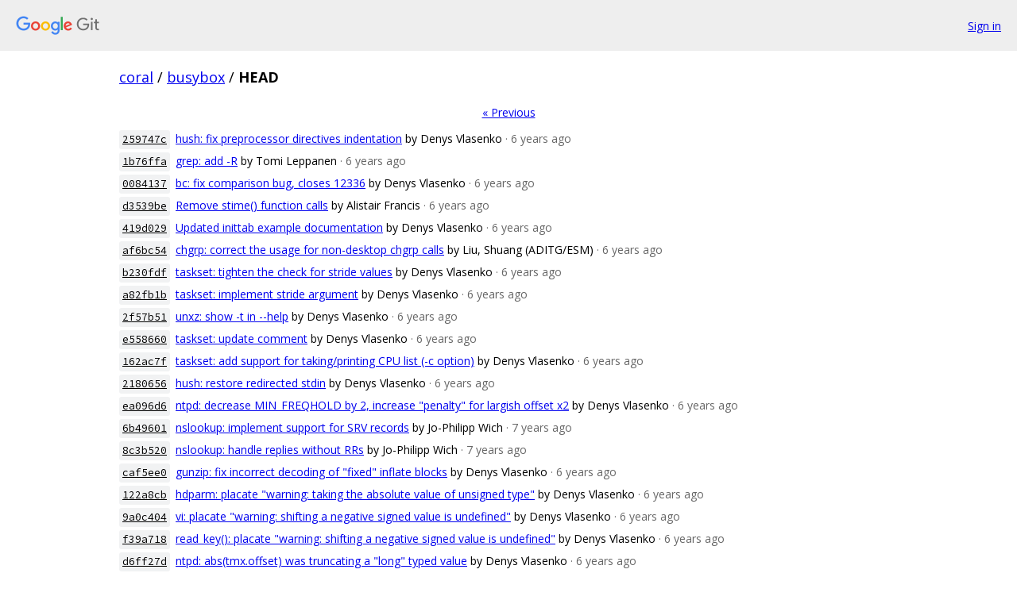

--- FILE ---
content_type: text/html; charset=utf-8
request_url: https://coral.googlesource.com/busybox/+log?s=259747caa7d86a5a46013b80a19b2ee2d4e0a73b
body_size: 48164
content:
<!DOCTYPE html><html lang="en"><head><meta charset="utf-8"><meta name="viewport" content="width=device-width, initial-scale=1"><title>Log - HEAD - busybox - Git at Google</title><link rel="stylesheet" type="text/css" href="/+static/base.css"><!-- default customHeadTagPart --></head><body class="Site"><header class="Site-header"><div class="Header"><a class="Header-image" href="/"><img src="//www.gstatic.com/images/branding/lockups/2x/lockup_git_color_108x24dp.png" width="108" height="24" alt="Google Git"></a><div class="Header-menu"> <a class="Header-menuItem" href="https://accounts.google.com/AccountChooser?faa=1&amp;continue=https://coral.googlesource.com/login/busybox/%2Blog?s%3D259747caa7d86a5a46013b80a19b2ee2d4e0a73b">Sign in</a> </div></div></header><div class="Site-content"><div class="Container "><div class="Breadcrumbs"><a class="Breadcrumbs-crumb" href="/?format=HTML">coral</a> / <a class="Breadcrumbs-crumb" href="/busybox/">busybox</a> / <span class="Breadcrumbs-crumb">HEAD</span></div><nav class="LogNav"><a class="LogNav-prev" href="/busybox/+log?s=86ef6484a499639bf9429613b23c125a7428251c">&laquo; Previous</a></nav><ol class="CommitLog"><li class="CommitLog-item CommitLog-item--default"><a class="u-sha1 u-monospace CommitLog-sha1" href="/busybox/+/259747caa7d86a5a46013b80a19b2ee2d4e0a73b">259747c</a> <a href="/busybox/+/259747caa7d86a5a46013b80a19b2ee2d4e0a73b">hush: fix preprocessor directives indentation</a> <span class="CommitLog-author" title="vda.linux@googlemail.com">by Denys Vlasenko</span> <span class="CommitLog-time" title="Thu Nov 28 10:28:14 2019 +0100">· 6 years ago</span></li><li class="CommitLog-item CommitLog-item--default"><a class="u-sha1 u-monospace CommitLog-sha1" href="/busybox/+/1b76ffaae400f266fe5aea0d5900a7e2ab9d7aa8">1b76ffa</a> <a href="/busybox/+/1b76ffaae400f266fe5aea0d5900a7e2ab9d7aa8">grep: add -R</a> <span class="CommitLog-author" title="tomi.leppanen@jolla.com">by Tomi Leppanen</span> <span class="CommitLog-time" title="Mon Nov 25 17:59:52 2019 +0200">· 6 years ago</span></li><li class="CommitLog-item CommitLog-item--default"><a class="u-sha1 u-monospace CommitLog-sha1" href="/busybox/+/008413754ba588e6168c3d15280181fb2c331770">0084137</a> <a href="/busybox/+/008413754ba588e6168c3d15280181fb2c331770">bc: fix comparison bug, closes 12336</a> <span class="CommitLog-author" title="vda.linux@googlemail.com">by Denys Vlasenko</span> <span class="CommitLog-time" title="Sat Nov 23 17:25:21 2019 +0100">· 6 years ago</span></li><li class="CommitLog-item CommitLog-item--default"><a class="u-sha1 u-monospace CommitLog-sha1" href="/busybox/+/d3539be8f27b8cbfdfee460fe08299158f08bcd9">d3539be</a> <a href="/busybox/+/d3539be8f27b8cbfdfee460fe08299158f08bcd9">Remove stime() function calls</a> <span class="CommitLog-author" title="alistair.francis@wdc.com">by Alistair Francis</span> <span class="CommitLog-time" title="Tue Nov 19 13:06:40 2019 +0100">· 6 years ago</span></li><li class="CommitLog-item CommitLog-item--default"><a class="u-sha1 u-monospace CommitLog-sha1" href="/busybox/+/419d0294e9e9c272c0d740e4951dd083d19d479f">419d029</a> <a href="/busybox/+/419d0294e9e9c272c0d740e4951dd083d19d479f">Updated inittab example documentation</a> <span class="CommitLog-author" title="vda.linux@googlemail.com">by Denys Vlasenko</span> <span class="CommitLog-time" title="Sun Nov 17 17:48:53 2019 +0100">· 6 years ago</span></li><li class="CommitLog-item CommitLog-item--default"><a class="u-sha1 u-monospace CommitLog-sha1" href="/busybox/+/af6bc54fdefabae9ca433e515f7f1aa050184c9a">af6bc54</a> <a href="/busybox/+/af6bc54fdefabae9ca433e515f7f1aa050184c9a">chgrp: correct the usage for non-desktop chgrp calls</a> <span class="CommitLog-author" title="sliu@de.adit-jv.com">by Liu, Shuang (ADITG/ESM)</span> <span class="CommitLog-time" title="Wed Nov 13 14:36:20 2019 +0000">· 6 years ago</span></li><li class="CommitLog-item CommitLog-item--default"><a class="u-sha1 u-monospace CommitLog-sha1" href="/busybox/+/b230fdfa9da2f31e6cc90f90579c6d020c770f86">b230fdf</a> <a href="/busybox/+/b230fdfa9da2f31e6cc90f90579c6d020c770f86">taskset: tighten the check for stride values</a> <span class="CommitLog-author" title="vda.linux@googlemail.com">by Denys Vlasenko</span> <span class="CommitLog-time" title="Sat Nov 09 17:32:43 2019 +0100">· 6 years ago</span></li><li class="CommitLog-item CommitLog-item--default"><a class="u-sha1 u-monospace CommitLog-sha1" href="/busybox/+/a82fb1b9d8a046e01dbad33bb57d064815d60e5c">a82fb1b</a> <a href="/busybox/+/a82fb1b9d8a046e01dbad33bb57d064815d60e5c">taskset: implement stride argument</a> <span class="CommitLog-author" title="vda.linux@googlemail.com">by Denys Vlasenko</span> <span class="CommitLog-time" title="Sat Nov 09 17:05:14 2019 +0100">· 6 years ago</span></li><li class="CommitLog-item CommitLog-item--default"><a class="u-sha1 u-monospace CommitLog-sha1" href="/busybox/+/2f57b5139e701e04a7b543220f6bb117b5e71967">2f57b51</a> <a href="/busybox/+/2f57b5139e701e04a7b543220f6bb117b5e71967">unxz: show -t in --help</a> <span class="CommitLog-author" title="vda.linux@googlemail.com">by Denys Vlasenko</span> <span class="CommitLog-time" title="Fri Nov 08 16:37:28 2019 +0100">· 6 years ago</span></li><li class="CommitLog-item CommitLog-item--default"><a class="u-sha1 u-monospace CommitLog-sha1" href="/busybox/+/e5586605ca3dfa1e4ad2bb5ddea818777846dca2">e558660</a> <a href="/busybox/+/e5586605ca3dfa1e4ad2bb5ddea818777846dca2">taskset: update comment</a> <span class="CommitLog-author" title="vda.linux@googlemail.com">by Denys Vlasenko</span> <span class="CommitLog-time" title="Fri Nov 08 16:32:37 2019 +0100">· 6 years ago</span></li><li class="CommitLog-item CommitLog-item--default"><a class="u-sha1 u-monospace CommitLog-sha1" href="/busybox/+/162ac7f45ed0ffdb2fdb2fc1871557523fd22d98">162ac7f</a> <a href="/busybox/+/162ac7f45ed0ffdb2fdb2fc1871557523fd22d98">taskset: add support for taking/printing CPU list (-c option)</a> <span class="CommitLog-author" title="vda.linux@googlemail.com">by Denys Vlasenko</span> <span class="CommitLog-time" title="Fri Nov 01 15:44:49 2019 +0100">· 6 years ago</span></li><li class="CommitLog-item CommitLog-item--default"><a class="u-sha1 u-monospace CommitLog-sha1" href="/busybox/+/21806562ca6350c78a14a89c22f985900ce96ade">2180656</a> <a href="/busybox/+/21806562ca6350c78a14a89c22f985900ce96ade">hush: restore redirected stdin</a> <span class="CommitLog-author" title="vda.linux@googlemail.com">by Denys Vlasenko</span> <span class="CommitLog-time" title="Fri Nov 01 14:16:07 2019 +0100">· 6 years ago</span></li><li class="CommitLog-item CommitLog-item--default"><a class="u-sha1 u-monospace CommitLog-sha1" href="/busybox/+/ea096d6c1389c93bdb6c6c45a04aff9062c7d8cf">ea096d6</a> <a href="/busybox/+/ea096d6c1389c93bdb6c6c45a04aff9062c7d8cf">ntpd: decrease MIN_FREQHOLD by 2, increase &quot;penalty&quot; for largish offset x2</a> <span class="CommitLog-author" title="vda.linux@googlemail.com">by Denys Vlasenko</span> <span class="CommitLog-time" title="Wed Oct 30 12:13:46 2019 +0100">· 6 years ago</span></li><li class="CommitLog-item CommitLog-item--default"><a class="u-sha1 u-monospace CommitLog-sha1" href="/busybox/+/6b4960155e94076bf25518e4e268a7a5f849308e">6b49601</a> <a href="/busybox/+/6b4960155e94076bf25518e4e268a7a5f849308e">nslookup: implement support for SRV records</a> <span class="CommitLog-author" title="jo@mein.io">by Jo-Philipp Wich</span> <span class="CommitLog-time" title="Thu Jun 27 17:27:29 2019 +0200">· 7 years ago</span></li><li class="CommitLog-item CommitLog-item--default"><a class="u-sha1 u-monospace CommitLog-sha1" href="/busybox/+/8c3b520d4f937b1d1856898dec5f634b12d9cc36">8c3b520</a> <a href="/busybox/+/8c3b520d4f937b1d1856898dec5f634b12d9cc36">nslookup: handle replies without RRs</a> <span class="CommitLog-author" title="jo@mein.io">by Jo-Philipp Wich</span> <span class="CommitLog-time" title="Thu Jun 27 17:27:28 2019 +0200">· 7 years ago</span></li><li class="CommitLog-item CommitLog-item--default"><a class="u-sha1 u-monospace CommitLog-sha1" href="/busybox/+/caf5ee0dd9250a4ca913691bcdc247f8fe814e22">caf5ee0</a> <a href="/busybox/+/caf5ee0dd9250a4ca913691bcdc247f8fe814e22">gunzip: fix incorrect decoding of &quot;fixed&quot; inflate blocks</a> <span class="CommitLog-author" title="vda.linux@googlemail.com">by Denys Vlasenko</span> <span class="CommitLog-time" title="Sat Oct 26 20:04:34 2019 +0200">· 6 years ago</span></li><li class="CommitLog-item CommitLog-item--default"><a class="u-sha1 u-monospace CommitLog-sha1" href="/busybox/+/122a8cbd4a3053e32bb76e6aa081deb890b10b11">122a8cb</a> <a href="/busybox/+/122a8cbd4a3053e32bb76e6aa081deb890b10b11">hdparm: placate &quot;warning: taking the absolute value of unsigned type&quot;</a> <span class="CommitLog-author" title="vda.linux@googlemail.com">by Denys Vlasenko</span> <span class="CommitLog-time" title="Fri Oct 25 17:47:22 2019 +0200">· 6 years ago</span></li><li class="CommitLog-item CommitLog-item--default"><a class="u-sha1 u-monospace CommitLog-sha1" href="/busybox/+/9a0c404d5f71f1592c6eaeb9119abc6e3756e525">9a0c404</a> <a href="/busybox/+/9a0c404d5f71f1592c6eaeb9119abc6e3756e525">vi: placate &quot;warning: shifting a negative signed value is undefined&quot;</a> <span class="CommitLog-author" title="vda.linux@googlemail.com">by Denys Vlasenko</span> <span class="CommitLog-time" title="Fri Oct 25 17:42:23 2019 +0200">· 6 years ago</span></li><li class="CommitLog-item CommitLog-item--default"><a class="u-sha1 u-monospace CommitLog-sha1" href="/busybox/+/f39a71817ead331b664bc658ac26dec4ec3b75bc">f39a718</a> <a href="/busybox/+/f39a71817ead331b664bc658ac26dec4ec3b75bc">read_key(): placate &quot;warning: shifting a negative signed value is undefined&quot;</a> <span class="CommitLog-author" title="vda.linux@googlemail.com">by Denys Vlasenko</span> <span class="CommitLog-time" title="Fri Oct 25 17:40:57 2019 +0200">· 6 years ago</span></li><li class="CommitLog-item CommitLog-item--default"><a class="u-sha1 u-monospace CommitLog-sha1" href="/busybox/+/d6ff27de153c8f9361de13f75c7f7ed319044f7c">d6ff27d</a> <a href="/busybox/+/d6ff27de153c8f9361de13f75c7f7ed319044f7c">ntpd: abs(tmx.offset) was truncating a &quot;long&quot; typed value</a> <span class="CommitLog-author" title="vda.linux@googlemail.com">by Denys Vlasenko</span> <span class="CommitLog-time" title="Fri Oct 25 17:35:58 2019 +0200">· 6 years ago</span></li><li class="CommitLog-item CommitLog-item--default"><a class="u-sha1 u-monospace CommitLog-sha1" href="/busybox/+/b4ad1d86b62090fed831e074a3c154af43cd66ce">b4ad1d8</a> <a href="/busybox/+/b4ad1d86b62090fed831e074a3c154af43cd66ce">tc: array address is never NULL</a> <span class="CommitLog-author" title="vda.linux@googlemail.com">by Denys Vlasenko</span> <span class="CommitLog-time" title="Fri Oct 25 13:41:31 2019 +0200">· 6 years ago</span></li><li class="CommitLog-item CommitLog-item--default"><a class="u-sha1 u-monospace CommitLog-sha1" href="/busybox/+/e076162897638a9b4952a77bf9cd7d24b2a296be">e076162</a> <a href="/busybox/+/e076162897638a9b4952a77bf9cd7d24b2a296be">traceroute: fix gcc-ism</a> <span class="CommitLog-author" title="vda.linux@googlemail.com">by Denys Vlasenko</span> <span class="CommitLog-time" title="Fri Oct 25 13:39:41 2019 +0200">· 6 years ago</span></li><li class="CommitLog-item CommitLog-item--default"><a class="u-sha1 u-monospace CommitLog-sha1" href="/busybox/+/e5897d041d704a40efc8480cb2a72ef6843d0642">e5897d0</a> <a href="/busybox/+/e5897d041d704a40efc8480cb2a72ef6843d0642">suppress a few &quot;unused function&quot; warnings</a> <span class="CommitLog-author" title="vda.linux@googlemail.com">by Denys Vlasenko</span> <span class="CommitLog-time" title="Fri Oct 25 13:05:15 2019 +0200">· 6 years ago</span></li><li class="CommitLog-item CommitLog-item--default"><a class="u-sha1 u-monospace CommitLog-sha1" href="/busybox/+/1f1492bb96e318a36dee940e6d4bec0ef915339f">1f1492b</a> <a href="/busybox/+/1f1492bb96e318a36dee940e6d4bec0ef915339f">netstat: suppress a warning (conversion from &#39;int&#39; to &#39;smallint&#39; changes value)</a> <span class="CommitLog-author" title="vda.linux@googlemail.com">by Denys Vlasenko</span> <span class="CommitLog-time" title="Fri Oct 25 13:00:01 2019 +0200">· 6 years ago</span></li><li class="CommitLog-item CommitLog-item--default"><a class="u-sha1 u-monospace CommitLog-sha1" href="/busybox/+/b4ef2e3467d8e980ccf13c9dd342459c013b455f">b4ef2e3</a> <a href="/busybox/+/b4ef2e3467d8e980ccf13c9dd342459c013b455f">Makefile.flags: suppress some clang-9 warnings</a> <span class="CommitLog-author" title="vda.linux@googlemail.com">by Denys Vlasenko</span> <span class="CommitLog-time" title="Fri Oct 25 12:56:51 2019 +0200">· 6 years ago</span></li><li class="CommitLog-item CommitLog-item--default"><a class="u-sha1 u-monospace CommitLog-sha1" href="/busybox/+/af7169b4a70eb3f60555ced17a40780f70aaaa5c">af7169b</a> <a href="/busybox/+/af7169b4a70eb3f60555ced17a40780f70aaaa5c">clang/llvm 9 fix - do not eliminate a store to a fake &quot;const&quot;</a> <span class="CommitLog-author" title="vda.linux@googlemail.com">by Denys Vlasenko</span> <span class="CommitLog-time" title="Fri Oct 25 12:12:22 2019 +0200">· 6 years ago</span></li><li class="CommitLog-item CommitLog-item--default"><a class="u-sha1 u-monospace CommitLog-sha1" href="/busybox/+/e1a7c97ac640701973eea000007fc8b9f9dd7126">e1a7c97</a> <a href="/busybox/+/e1a7c97ac640701973eea000007fc8b9f9dd7126">tar: fix fallout of: change -a from meaning &quot;lzma&quot; to mean &quot;autodetect by extension&quot;</a> <span class="CommitLog-author" title="vda.linux@googlemail.com">by Denys Vlasenko</span> <span class="CommitLog-time" title="Fri Oct 25 10:30:53 2019 +0200">· 6 years ago</span></li><li class="CommitLog-item CommitLog-item--default"><a class="u-sha1 u-monospace CommitLog-sha1" href="/busybox/+/be5a505d771a77c640acc35ceaa470c80e62f954">be5a505</a> <a href="/busybox/+/be5a505d771a77c640acc35ceaa470c80e62f954">Remove syscall wrappers around clock_gettime, closes 12091</a> <span class="CommitLog-author" title="vda.linux@googlemail.com">by Denys Vlasenko</span> <span class="CommitLog-time" title="Thu Oct 24 16:26:55 2019 +0200">· 6 years ago</span></li><li class="CommitLog-item CommitLog-item--default"><a class="u-sha1 u-monospace CommitLog-sha1" href="/busybox/+/7427406580e78666fad3634b4bfaf1922d4bb457">7427406</a> <a href="/busybox/+/7427406580e78666fad3634b4bfaf1922d4bb457">shell: better comments in BASE#nn code</a> <span class="CommitLog-author" title="vda.linux@googlemail.com">by Denys Vlasenko</span> <span class="CommitLog-time" title="Tue Oct 22 14:25:43 2019 +0200">· 6 years ago</span></li><li class="CommitLog-item CommitLog-item--default"><a class="u-sha1 u-monospace CommitLog-sha1" href="/busybox/+/3ef513e787781e26f5996fc19b3540287a57fb9f">3ef513e</a> <a href="/busybox/+/3ef513e787781e26f5996fc19b3540287a57fb9f">shell/ulimit: code shrink</a> <span class="CommitLog-author" title="vda.linux@googlemail.com">by Denys Vlasenko</span> <span class="CommitLog-time" title="Mon Oct 21 16:47:09 2019 +0200">· 6 years ago</span></li><li class="CommitLog-item CommitLog-item--default"><a class="u-sha1 u-monospace CommitLog-sha1" href="/busybox/+/fb1103595f0562f98505882150fed384dea72f39">fb11035</a> <a href="/busybox/+/fb1103595f0562f98505882150fed384dea72f39">gunzip: code shrink by using int-, not short-sized struct member</a> <span class="CommitLog-author" title="vda.linux@googlemail.com">by Denys Vlasenko</span> <span class="CommitLog-time" title="Sun Oct 20 19:07:06 2019 +0200">· 6 years ago</span></li><li class="CommitLog-item CommitLog-item--default"><a class="u-sha1 u-monospace CommitLog-sha1" href="/busybox/+/6572ef6e1e4822f785b7139ef166586c444dc01e">6572ef6</a> <a href="/busybox/+/6572ef6e1e4822f785b7139ef166586c444dc01e">gzip: code shrink</a> <span class="CommitLog-author" title="vda.linux@googlemail.com">by Denys Vlasenko</span> <span class="CommitLog-time" title="Sat Oct 19 18:52:41 2019 +0200">· 6 years ago</span></li><li class="CommitLog-item CommitLog-item--default"><a class="u-sha1 u-monospace CommitLog-sha1" href="/busybox/+/c763392458304d68951d0b22e89e2422b9c2f8ef">c763392</a> <a href="/busybox/+/c763392458304d68951d0b22e89e2422b9c2f8ef">gzip: code shrink</a> <span class="CommitLog-author" title="vda.linux@googlemail.com">by Denys Vlasenko</span> <span class="CommitLog-time" title="Sat Oct 19 18:33:49 2019 +0200">· 6 years ago</span></li><li class="CommitLog-item CommitLog-item--default"><a class="u-sha1 u-monospace CommitLog-sha1" href="/busybox/+/95867147f5cdf6650dbfc207c8dada86246f23ae">9586714</a> <a href="/busybox/+/95867147f5cdf6650dbfc207c8dada86246f23ae">telnet: add disabled code to emit EC and IP</a> <span class="CommitLog-author" title="vda.linux@googlemail.com">by Denys Vlasenko</span> <span class="CommitLog-time" title="Fri Oct 18 16:47:37 2019 +0200">· 6 years ago</span></li><li class="CommitLog-item CommitLog-item--default"><a class="u-sha1 u-monospace CommitLog-sha1" href="/busybox/+/37a9008f8e82b9469062f5a792a26f145012c617">37a9008</a> <a href="/busybox/+/37a9008f8e82b9469062f5a792a26f145012c617">brctl: code shrink</a> <span class="CommitLog-author" title="vda.linux@googlemail.com">by Denys Vlasenko</span> <span class="CommitLog-time" title="Tue Oct 15 12:31:54 2019 +0200">· 6 years ago</span></li><li class="CommitLog-item CommitLog-item--default"><a class="u-sha1 u-monospace CommitLog-sha1" href="/busybox/+/ed79af77a4791aa0bbcb0a8d1b4c03ccf313fa94">ed79af7</a> <a href="/busybox/+/ed79af77a4791aa0bbcb0a8d1b4c03ccf313fa94">config: PID_FILE_PATH required for FEATURE_CROND_SPECIAL_TIMES</a> <span class="CommitLog-author" title="james.byrne@origamienergy.com">by James Byrne</span> <span class="CommitLog-time" title="Wed Jul 17 15:53:04 2019 +0000">· 7 years ago</span></li><li class="CommitLog-item CommitLog-item--default"><a class="u-sha1 u-monospace CommitLog-sha1" href="/busybox/+/eb1395147ae98e56b455d0f3f9406725fe189822">eb13951</a> <a href="/busybox/+/eb1395147ae98e56b455d0f3f9406725fe189822">brctl: tweak help text, fix comments</a> <span class="CommitLog-author" title="vda.linux@googlemail.com">by Denys Vlasenko</span> <span class="CommitLog-time" title="Sat Oct 12 19:51:46 2019 +0200">· 6 years ago</span></li><li class="CommitLog-item CommitLog-item--default"><a class="u-sha1 u-monospace CommitLog-sha1" href="/busybox/+/b4fa16d5ed51d13c7c8e9037e4613cc147ce27da">b4fa16d</a> <a href="/busybox/+/b4fa16d5ed51d13c7c8e9037e4613cc147ce27da">brctl: fold show_bridge_ports_ into its caller</a> <span class="CommitLog-author" title="vda.linux@googlemail.com">by Denys Vlasenko</span> <span class="CommitLog-time" title="Sat Oct 12 19:42:37 2019 +0200">· 6 years ago</span></li><li class="CommitLog-item CommitLog-item--default"><a class="u-sha1 u-monospace CommitLog-sha1" href="/busybox/+/339875381800668df26922dd0fb8789e9862698d">3398753</a> <a href="/busybox/+/339875381800668df26922dd0fb8789e9862698d">brctl: code shrink</a> <span class="CommitLog-author" title="vda.linux@googlemail.com">by Denys Vlasenko</span> <span class="CommitLog-time" title="Sat Oct 12 19:24:38 2019 +0200">· 6 years ago</span></li><li class="CommitLog-item CommitLog-item--default"><a class="u-sha1 u-monospace CommitLog-sha1" href="/busybox/+/6dcf563633d3dae95c4ba4df3a5acc8fdd3f3107">6dcf563</a> <a href="/busybox/+/6dcf563633d3dae95c4ba4df3a5acc8fdd3f3107">brctl: add support for showstp command</a> <span class="CommitLog-author" title="martin.lewis.x84@gmail.com">by Martin Lewis</span> <span class="CommitLog-time" title="Thu Oct 10 16:00:19 2019 -0500">· 6 years ago</span></li><li class="CommitLog-item CommitLog-item--default"><a class="u-sha1 u-monospace CommitLog-sha1" href="/busybox/+/42f454b13b8d972e85acd7f046065ec69af4d206">42f454b</a> <a href="/busybox/+/42f454b13b8d972e85acd7f046065ec69af4d206">dpkg-deb: work around bogus error message when working with XZ compressed packages</a> <span class="CommitLog-author" title="vda.linux@googlemail.com">by Denys Vlasenko</span> <span class="CommitLog-time" title="Fri Oct 11 14:11:44 2019 +0200">· 6 years ago</span></li><li class="CommitLog-item CommitLog-item--default"><a class="u-sha1 u-monospace CommitLog-sha1" href="/busybox/+/7011eca83afc313098f9869eea36742d4506bc02">7011eca</a> <a href="/busybox/+/7011eca83afc313098f9869eea36742d4506bc02">replace: count_strstr - Handle an edge case where sub is empty</a> <span class="CommitLog-author" title="martin.lewis.x84@gmail.com">by Martin Lewis</span> <span class="CommitLog-time" title="Sun Sep 15 18:51:30 2019 +0200">· 6 years ago</span></li><li class="CommitLog-item CommitLog-item--default"><a class="u-sha1 u-monospace CommitLog-sha1" href="/busybox/+/dd4686128290b34d61becaaba88c54d5213f7aa5">dd46861</a> <a href="/busybox/+/dd4686128290b34d61becaaba88c54d5213f7aa5">libbb: Converted safe_read to safe_write format</a> <span class="CommitLog-author" title="martin.lewis.x84@gmail.com">by Martin Lewis</span> <span class="CommitLog-time" title="Sun Sep 15 18:13:28 2019 +0200">· 6 years ago</span></li><li class="CommitLog-item CommitLog-item--default"><a class="u-sha1 u-monospace CommitLog-sha1" href="/busybox/+/ad27d44ebe950335616f37e36863469dc181b455">ad27d44</a> <a href="/busybox/+/ad27d44ebe950335616f37e36863469dc181b455">runsv: Use 64 prefix syscall if we have to</a> <span class="CommitLog-author" title="alistair.francis@wdc.com">by Alistair Francis</span> <span class="CommitLog-time" title="Wed Sep 18 09:28:51 2019 -0700">· 6 years ago</span></li><li class="CommitLog-item CommitLog-item--default"><a class="u-sha1 u-monospace CommitLog-sha1" href="/busybox/+/902d3992922fc8db8495d5fb30a4581711b60c62">902d399</a> <a href="/busybox/+/902d3992922fc8db8495d5fb30a4581711b60c62">time: Use 64 prefix syscall if we have to</a> <span class="CommitLog-author" title="alistair.francis@wdc.com">by Alistair Francis</span> <span class="CommitLog-time" title="Wed Sep 18 09:28:50 2019 -0700">· 6 years ago</span></li><li class="CommitLog-item CommitLog-item--default"><a class="u-sha1 u-monospace CommitLog-sha1" href="/busybox/+/b7b7452f292f03eefafa6fd1da9bcfc933dee15a">b7b7452</a> <a href="/busybox/+/b7b7452f292f03eefafa6fd1da9bcfc933dee15a">date: Use 64 prefix syscall if we have to</a> <span class="CommitLog-author" title="alistair.francis@wdc.com">by Alistair Francis</span> <span class="CommitLog-time" title="Wed Sep 18 09:28:49 2019 -0700">· 6 years ago</span></li><li class="CommitLog-item CommitLog-item--default"><a class="u-sha1 u-monospace CommitLog-sha1" href="/busybox/+/1f1988d5256c9705a4f296ed48cdb7e463525ba4">1f1988d</a> <a href="/busybox/+/1f1988d5256c9705a4f296ed48cdb7e463525ba4">udhcpc: fix segmentation fault on empty bin opt</a> <span class="CommitLog-author" title="michal@plume.com">by Michal Kazior</span> <span class="CommitLog-time" title="Wed Sep 25 14:03:13 2019 +0200">· 6 years ago</span></li><li class="CommitLog-item CommitLog-item--default"><a class="u-sha1 u-monospace CommitLog-sha1" href="/busybox/+/6c1af283f73fb8640cd7273c2bf13eb102f80954">6c1af28</a> <a href="/busybox/+/6c1af283f73fb8640cd7273c2bf13eb102f80954">brctl: add support for showmacs command</a> <span class="CommitLog-author" title="martin.lewis.x84@gmail.com">by Martin Lewis</span> <span class="CommitLog-time" title="Sun Sep 15 18:04:49 2019 +0200">· 6 years ago</span></li><li class="CommitLog-item CommitLog-item--default"><a class="u-sha1 u-monospace CommitLog-sha1" href="/busybox/+/71b268c7d962a819f88050c2567dced975aa249e">71b268c</a> <a href="/busybox/+/71b268c7d962a819f88050c2567dced975aa249e">ln: --no-target-directory implies --no-dereference</a> <span class="CommitLog-author" title="kaarle.ritvanen@datakunkku.fi">by Kaarle Ritvanen</span> <span class="CommitLog-time" title="Tue Oct 08 14:07:50 2019 +0200">· 6 years ago</span></li><li class="CommitLog-item CommitLog-item--default"><a class="u-sha1 u-monospace CommitLog-sha1" href="/busybox/+/4527273f1c5bca044577f2f8ed2d7e4f203bf485">4527273</a> <a href="/busybox/+/4527273f1c5bca044577f2f8ed2d7e4f203bf485">route: fix output of &quot;route -n -A inet6&quot;</a> <span class="CommitLog-author" title="tomaspaukrt@email.cz">by Tomas Paukrt</span> <span class="CommitLog-time" title="Tue Oct 08 11:51:48 2019 +0200">· 6 years ago</span></li><li class="CommitLog-item CommitLog-item--default"><a class="u-sha1 u-monospace CommitLog-sha1" href="/busybox/+/427c12cc5199813328bf7fdf0bc4fc3a7672bf0f">427c12c</a> <a href="/busybox/+/427c12cc5199813328bf7fdf0bc4fc3a7672bf0f">tee: do not intercept SIGPIPE</a> <span class="CommitLog-author" title="vda.linux@googlemail.com">by Denys Vlasenko</span> <span class="CommitLog-time" title="Mon Oct 07 14:25:45 2019 +0200">· 6 years ago</span></li><li class="CommitLog-item CommitLog-item--default"><a class="u-sha1 u-monospace CommitLog-sha1" href="/busybox/+/27f0e8a27584df50736398c26491c450b12fd00d">27f0e8a</a> <a href="/busybox/+/27f0e8a27584df50736398c26491c450b12fd00d">fdisk_aix: fix aliasing warning, comment out unused global variables</a> <span class="CommitLog-author" title="vda.linux@googlemail.com">by Denys Vlasenko</span> <span class="CommitLog-time" title="Fri Oct 04 17:16:15 2019 +0200">· 6 years ago</span></li><li class="CommitLog-item CommitLog-item--default"><a class="u-sha1 u-monospace CommitLog-sha1" href="/busybox/+/d8e4ce05039a89c2e0b41f008d74a83db45f2287">d8e4ce0</a> <a href="/busybox/+/d8e4ce05039a89c2e0b41f008d74a83db45f2287">fdisk: avoid overflow in &quot;mega/gigabytes&quot; calculation, code shrink</a> <span class="CommitLog-author" title="vda.linux@googlemail.com">by Denys Vlasenko</span> <span class="CommitLog-time" title="Fri Oct 04 16:45:04 2019 +0200">· 6 years ago</span></li><li class="CommitLog-item CommitLog-item--default"><a class="u-sha1 u-monospace CommitLog-sha1" href="/busybox/+/65741d004ee91c5a710559ae4f1664f25009255e">65741d0</a> <a href="/busybox/+/65741d004ee91c5a710559ae4f1664f25009255e">telnet: fix uninitialized variable bug</a> <span class="CommitLog-author" title="vda.linux@googlemail.com">by Denys Vlasenko</span> <span class="CommitLog-time" title="Wed Sep 25 13:48:01 2019 +0200">· 6 years ago</span></li><li class="CommitLog-item CommitLog-item--default"><a class="u-sha1 u-monospace CommitLog-sha1" href="/busybox/+/11e024aa86f23a6dd86cdd58b8890756708cd708">11e024a</a> <a href="/busybox/+/11e024aa86f23a6dd86cdd58b8890756708cd708">udhcpc6: add ELAPSED_TIME option to outgoing packets</a> <span class="CommitLog-author" title="vda.linux@googlemail.com">by Denys Vlasenko</span> <span class="CommitLog-time" title="Tue Sep 24 14:01:00 2019 +0200">· 6 years ago</span></li><li class="CommitLog-item CommitLog-item--default"><a class="u-sha1 u-monospace CommitLog-sha1" href="/busybox/+/c58d785b9d0a337ff884002c4cef5283f901c9e4">c58d785</a> <a href="/busybox/+/c58d785b9d0a337ff884002c4cef5283f901c9e4">ash: fix BASE###nn bashism for bases 36..64</a> <span class="CommitLog-author" title="vda.linux@googlemail.com">by Denys Vlasenko</span> <span class="CommitLog-time" title="Sun Sep 22 23:40:10 2019 +0200">· 6 years ago</span></li><li class="CommitLog-item CommitLog-item--default"><a class="u-sha1 u-monospace CommitLog-sha1" href="/busybox/+/ca1ce4b9fa2b48f8898a51782543fe32546ba1ec">ca1ce4b</a> <a href="/busybox/+/ca1ce4b9fa2b48f8898a51782543fe32546ba1ec">ash: fix BASE###nn bashism to accept letter &#39;digits&#39; for bases &gt; 9</a> <span class="CommitLog-author" title="vda.linux@googlemail.com">by Denys Vlasenko</span> <span class="CommitLog-time" title="Sun Sep 22 18:26:05 2019 +0200">· 6 years ago</span></li><li class="CommitLog-item CommitLog-item--default"><a class="u-sha1 u-monospace CommitLog-sha1" href="/busybox/+/f159352112671e3c1e07356ebf6f590d8f79c8ff">f159352</a> <a href="/busybox/+/f159352112671e3c1e07356ebf6f590d8f79c8ff">bc: Add &#39;U&#39; suffix in UINT_MAX preprocessor check</a> <span class="CommitLog-author" title="explorer09@gmail.com">by Kang-Che Sung</span> <span class="CommitLog-time" title="Thu Sep 05 23:40:38 2019 +0800">· 6 years ago</span></li><li class="CommitLog-item CommitLog-item--default"><a class="u-sha1 u-monospace CommitLog-sha1" href="/busybox/+/4a9daf2b93e455b444f43f9cde309c7f235f6fb5">4a9daf2</a> <a href="/busybox/+/4a9daf2b93e455b444f43f9cde309c7f235f6fb5">wget: increase redirections limit</a> <span class="CommitLog-author" title="markand@malikania.fr">by David Demelier</span> <span class="CommitLog-time" title="Thu Aug 29 14:05:27 2019 +0200">· 6 years ago</span></li><li class="CommitLog-item CommitLog-item--default"><a class="u-sha1 u-monospace CommitLog-sha1" href="/busybox/+/7f89ebe18ff2f5b3b5e8b2d617d682cb1d56293b">7f89ebe</a> <a href="/busybox/+/7f89ebe18ff2f5b3b5e8b2d617d682cb1d56293b">examples/udhcp/simple.script: print the filename actually changed</a> <span class="CommitLog-author" title="eb@emlix.com">by Rolf Eike Beer</span> <span class="CommitLog-time" title="Tue Aug 13 17:41:56 2019 +0200">· 6 years ago</span></li><li class="CommitLog-item CommitLog-item--default"><a class="u-sha1 u-monospace CommitLog-sha1" href="/busybox/+/af18b301eb16eb8496b31e5386b4c21c9045a5e6">af18b30</a> <a href="/busybox/+/af18b301eb16eb8496b31e5386b4c21c9045a5e6">find: implement -empty</a> <span class="CommitLog-author" title="aaro.koskinen@iki.fi">by Aaro Koskinen</span> <span class="CommitLog-time" title="Thu Sep 12 12:04:13 2019 +0200">· 6 years ago</span></li><li class="CommitLog-item CommitLog-item--default"><a class="u-sha1 u-monospace CommitLog-sha1" href="/busybox/+/d327c6b190900dcb0cb7cda9008eb4f9893a92d8">d327c6b</a> <a href="/busybox/+/d327c6b190900dcb0cb7cda9008eb4f9893a92d8">gzip: code shrink</a> <span class="CommitLog-author" title="vda.linux@googlemail.com">by Denys Vlasenko</span> <span class="CommitLog-time" title="Fri Sep 06 17:56:57 2019 +0200">· 6 years ago</span></li><li class="CommitLog-item CommitLog-item--default"><a class="u-sha1 u-monospace CommitLog-sha1" href="/busybox/+/81a708393d851b6b35c9bc3efe0e76ae696c07cc">81a7083</a> <a href="/busybox/+/81a708393d851b6b35c9bc3efe0e76ae696c07cc">examples/udhcp/simple.script: up interface on deconfig event</a> <span class="CommitLog-author" title="vda.linux@googlemail.com">by Denys Vlasenko</span> <span class="CommitLog-time" title="Thu Sep 05 14:58:08 2019 +0200">· 6 years ago</span></li><li class="CommitLog-item CommitLog-item--default"><a class="u-sha1 u-monospace CommitLog-sha1" href="/busybox/+/35e349de3c93ab75abd8a990aaa1e01658273650">35e349d</a> <a href="/busybox/+/35e349de3c93ab75abd8a990aaa1e01658273650">ash: add a FIXME comment</a> <span class="CommitLog-author" title="vda.linux@googlemail.com">by Denys Vlasenko</span> <span class="CommitLog-time" title="Thu Sep 05 14:31:49 2019 +0200">· 6 years ago</span></li><li class="CommitLog-item CommitLog-item--default"><a class="u-sha1 u-monospace CommitLog-sha1" href="/busybox/+/18a90ec846f4c19b3309022d308065237145e7ce">18a90ec</a> <a href="/busybox/+/18a90ec846f4c19b3309022d308065237145e7ce">hush: fix &quot;set -o INVALID&quot; affecting -e flag state</a> <span class="CommitLog-author" title="vda.linux@googlemail.com">by Denys Vlasenko</span> <span class="CommitLog-time" title="Thu Sep 05 14:07:14 2019 +0200">· 6 years ago</span></li><li class="CommitLog-item CommitLog-item--default"><a class="u-sha1 u-monospace CommitLog-sha1" href="/busybox/+/750137ef7ce3d21511b4638d25a4fce0a811b60a">750137e</a> <a href="/busybox/+/750137ef7ce3d21511b4638d25a4fce0a811b60a">gzip: code shrink</a> <span class="CommitLog-author" title="vda.linux@googlemail.com">by Denys Vlasenko</span> <span class="CommitLog-time" title="Thu Sep 05 13:22:24 2019 +0200">· 6 years ago</span></li><li class="CommitLog-item CommitLog-item--default"><a class="u-sha1 u-monospace CommitLog-sha1" href="/busybox/+/c660cc1b7714fffbac95c9378ff4b73de650a6de">c660cc1</a> <a href="/busybox/+/c660cc1b7714fffbac95c9378ff4b73de650a6de">gzip: set default compression level to 6 when CONFIG_FEATURE_GZIP_LEVELS=n</a> <span class="CommitLog-author" title="git@esotericnonsense.com">by Daniel Edgecumbe</span> <span class="CommitLog-time" title="Mon Sep 02 22:09:15 2019 +0100">· 6 years ago</span></li><li class="CommitLog-item CommitLog-item--default"><a class="u-sha1 u-monospace CommitLog-sha1" href="/busybox/+/ca5d86d52c979cef05a614fb725870c10be9b265">ca5d86d</a> <a href="/busybox/+/ca5d86d52c979cef05a614fb725870c10be9b265">gzip: set compression flags correctly as per standard</a> <span class="CommitLog-author" title="git@esotericnonsense.com">by Daniel Edgecumbe</span> <span class="CommitLog-time" title="Mon Sep 02 22:05:26 2019 +0100">· 6 years ago</span></li><li class="CommitLog-item CommitLog-item--default"><a class="u-sha1 u-monospace CommitLog-sha1" href="/busybox/+/de82f0b764de4720fed3378f2e5f938a3f4b9d18">de82f0b</a> <a href="/busybox/+/de82f0b764de4720fed3378f2e5f938a3f4b9d18">gzip: default level with ENABLE_FEATURE_GZIP_LEVELS should be 6</a> <span class="CommitLog-author" title="git@esotericnonsense.com">by Daniel Edgecumbe</span> <span class="CommitLog-time" title="Mon Sep 02 22:03:14 2019 +0100">· 6 years ago</span></li><li class="CommitLog-item CommitLog-item--default"><a class="u-sha1 u-monospace CommitLog-sha1" href="/busybox/+/10509a70ee5c28800d23bf891b4f72603447e364">10509a7</a> <a href="/busybox/+/10509a70ee5c28800d23bf891b4f72603447e364">dc: Parse error &amp; fix out of bounds read in xc_program_printString</a> <span class="CommitLog-author" title="bpfoley@google.com">by Brian Foley</span> <span class="CommitLog-time" title="Thu Sep 05 10:53:21 2019 +0200">· 6 years ago</span></li><li class="CommitLog-item CommitLog-item--default"><a class="u-sha1 u-monospace CommitLog-sha1" href="/busybox/+/b64470be177314e8473fae6c32cab51cacb89fa7">b64470b</a> <a href="/busybox/+/b64470be177314e8473fae6c32cab51cacb89fa7">dc: Fix segfault when executing strings generated using asciify</a> <span class="CommitLog-author" title="bpfoley@google.com">by Brian Foley</span> <span class="CommitLog-time" title="Thu Sep 05 10:50:13 2019 +0200">· 6 years ago</span></li><li class="CommitLog-item CommitLog-item--default"><a class="u-sha1 u-monospace CommitLog-sha1" href="/busybox/+/7454879a1d9e3948a9af21e31e9d59d5ae8b89f2">7454879</a> <a href="/busybox/+/7454879a1d9e3948a9af21e31e9d59d5ae8b89f2">dc: execute shouldn&#39;t pop if stack head is not a string</a> <span class="CommitLog-author" title="bpfoley@google.com">by Brian Foley</span> <span class="CommitLog-time" title="Thu Sep 05 10:46:22 2019 +0200">· 6 years ago</span></li><li class="CommitLog-item CommitLog-item--default"><a class="u-sha1 u-monospace CommitLog-sha1" href="/busybox/+/22a633962786a7bc97870ced913fc237143cfd68">22a6339</a> <a href="/busybox/+/22a633962786a7bc97870ced913fc237143cfd68">udhcpc6: support stateless DHCPv6</a> <span class="CommitLog-author" title="versvikeivind@gmail.com">by Eivind Versvik</span> <span class="CommitLog-time" title="Sat Aug 24 17:23:48 2019 +0200">· 6 years ago</span></li><li class="CommitLog-item CommitLog-item--default"><a class="u-sha1 u-monospace CommitLog-sha1" href="/busybox/+/ac78f2ac96b3efd6551a08e7dc609efa1fb69481">ac78f2a</a> <a href="/busybox/+/ac78f2ac96b3efd6551a08e7dc609efa1fb69481">top: do not use previous colleced data wheh &quot;h&quot; toggles threads display</a> <span class="CommitLog-author" title="vda.linux@googlemail.com">by Denys Vlasenko</span> <span class="CommitLog-time" title="Sun Aug 11 16:17:11 2019 +0200">· 6 years ago</span></li><li class="CommitLog-item CommitLog-item--default"><a class="u-sha1 u-monospace CommitLog-sha1" href="/busybox/+/4f70a32f46f12af59b71e869348dc5db9d0bd930">4f70a32</a> <a href="/busybox/+/4f70a32f46f12af59b71e869348dc5db9d0bd930">udhcpc6: s/iphdr/ip6_hdr/</a> <span class="CommitLog-author" title="vda.linux@googlemail.com">by Denys Vlasenko</span> <span class="CommitLog-time" title="Fri Aug 09 20:43:40 2019 +0200">· 6 years ago</span></li><li class="CommitLog-item CommitLog-item--default"><a class="u-sha1 u-monospace CommitLog-sha1" href="/busybox/+/85b380f6b21816b3392a987d35cfc79c25ec0ffd">85b380f</a> <a href="/busybox/+/85b380f6b21816b3392a987d35cfc79c25ec0ffd">nmeter: do not clamp down %Nc to minimum of 10 (think nmeter &quot;%`nproc`c&quot;)</a> <span class="CommitLog-author" title="vda.linux@googlemail.com">by Denys Vlasenko</span> <span class="CommitLog-time" title="Tue Aug 06 16:56:00 2019 +0200">· 6 years ago</span></li><li class="CommitLog-item CommitLog-item--default"><a class="u-sha1 u-monospace CommitLog-sha1" href="/busybox/+/b81f80565854d59c0209a6dbaa2022caa6f0d468">b81f805</a> <a href="/busybox/+/b81f80565854d59c0209a6dbaa2022caa6f0d468">stat: print nanosecond times, fix printing of empty lines</a> <span class="CommitLog-author" title="vda.linux@googlemail.com">by Denys Vlasenko</span> <span class="CommitLog-time" title="Sat Aug 03 18:08:27 2019 +0200">· 6 years ago</span></li><li class="CommitLog-item CommitLog-item--default"><a class="u-sha1 u-monospace CommitLog-sha1" href="/busybox/+/2f9c124f7daf4645ca62f6a25ca9be40fcc5275d">2f9c124</a> <a href="/busybox/+/2f9c124f7daf4645ca62f6a25ca9be40fcc5275d">ash: fix set -o to not show &quot;nameless&quot; options</a> <span class="CommitLog-author" title="vda.linux@googlemail.com">by Denys Vlasenko</span> <span class="CommitLog-time" title="Fri Aug 02 16:43:36 2019 +0200">· 6 years ago</span></li><li class="CommitLog-item CommitLog-item--default"><a class="u-sha1 u-monospace CommitLog-sha1" href="/busybox/+/16474cf246cb10b982f7365b201f32a930e8af95">16474cf</a> <a href="/busybox/+/16474cf246cb10b982f7365b201f32a930e8af95">tar: change -a from meaning &quot;lzma&quot; to mean &quot;autodetect by extension&quot;</a> <span class="CommitLog-author" title="vda.linux@googlemail.com">by Denys Vlasenko</span> <span class="CommitLog-time" title="Fri Aug 02 15:19:56 2019 +0200">· 6 years ago</span></li><li class="CommitLog-item CommitLog-item--default"><a class="u-sha1 u-monospace CommitLog-sha1" href="/busybox/+/e6a87e74837ba5f2f2207a75cd825acf8cf28afb">e6a87e7</a> <a href="/busybox/+/e6a87e74837ba5f2f2207a75cd825acf8cf28afb">tar: code shrink</a> <span class="CommitLog-author" title="vda.linux@googlemail.com">by Denys Vlasenko</span> <span class="CommitLog-time" title="Thu Aug 01 15:07:21 2019 +0200">· 6 years ago</span></li><li class="CommitLog-item CommitLog-item--default"><a class="u-sha1 u-monospace CommitLog-sha1" href="/busybox/+/943e81f5db56eedbadf43459afbc967d100f9da2">943e81f</a> <a href="/busybox/+/943e81f5db56eedbadf43459afbc967d100f9da2">ash: only catch unexpected exceptions in PS1 expansion</a> <span class="CommitLog-author" title="rmy@pobox.com">by Ron Yorston</span> <span class="CommitLog-time" title="Mon Jul 29 09:51:14 2019 +0100">· 6 years ago</span></li><li class="CommitLog-item CommitLog-item--default"><a class="u-sha1 u-monospace CommitLog-sha1" href="/busybox/+/dac0a7d2341368a1b8e06d1a0c5ca0c76e90b6f9">dac0a7d</a> <a href="/busybox/+/dac0a7d2341368a1b8e06d1a0c5ca0c76e90b6f9">unicode: code shrink in character width determination</a> <span class="CommitLog-author" title="vda.linux@googlemail.com">by Denys Vlasenko</span> <span class="CommitLog-time" title="Tue Jul 23 11:26:54 2019 +0200">· 7 years ago</span></li><li class="CommitLog-item CommitLog-item--default"><a class="u-sha1 u-monospace CommitLog-sha1" href="/busybox/+/4767a5375e6681a962efadb19cb457fd4b9ea278">4767a53</a> <a href="/busybox/+/4767a5375e6681a962efadb19cb457fd4b9ea278">libbb: include &lt;crypt.h&gt; only if necessary</a> <span class="CommitLog-author" title="vda.linux@googlemail.com">by Denys Vlasenko</span> <span class="CommitLog-time" title="Tue Jul 16 15:09:06 2019 +0200">· 7 years ago</span></li><li class="CommitLog-item CommitLog-item--default"><a class="u-sha1 u-monospace CommitLog-sha1" href="/busybox/+/b6946084296525f0e2aa3e72df7b896cc98197d7">b694608</a> <a href="/busybox/+/b6946084296525f0e2aa3e72df7b896cc98197d7">ntpd: add comment about mode6, no code changes</a> <span class="CommitLog-author" title="vda.linux@googlemail.com">by Denys Vlasenko</span> <span class="CommitLog-time" title="Tue Jul 02 15:03:47 2019 +0200">· 7 years ago</span></li><li class="CommitLog-item CommitLog-item--default"><a class="u-sha1 u-monospace CommitLog-sha1" href="/busybox/+/c0961e09b200cbe4f243cbb588362904eaa1ce60">c0961e0</a> <a href="/busybox/+/c0961e09b200cbe4f243cbb588362904eaa1ce60">ntpd: commonalize message strings</a> <span class="CommitLog-author" title="vda.linux@googlemail.com">by Denys Vlasenko</span> <span class="CommitLog-time" title="Tue Jul 02 13:10:19 2019 +0200">· 7 years ago</span></li><li class="CommitLog-item CommitLog-item--default"><a class="u-sha1 u-monospace CommitLog-sha1" href="/busybox/+/6937487be73cd4563b876413277a295a5fe2f32c">6937487</a> <a href="/busybox/+/6937487be73cd4563b876413277a295a5fe2f32c">libbb: reduce the overhead of single parameter bb_error_msg() calls</a> <span class="CommitLog-author" title="james.byrne@origamienergy.com">by James Byrne</span> <span class="CommitLog-time" title="Tue Jul 02 11:35:03 2019 +0200">· 7 years ago</span></li><li class="CommitLog-item CommitLog-item--default"><a class="u-sha1 u-monospace CommitLog-sha1" href="/busybox/+/caecfdc20d450686cd1f7e9b5f650322f894b3c2">caecfdc</a> <a href="/busybox/+/caecfdc20d450686cd1f7e9b5f650322f894b3c2">ntpd: abort if argvs are (unexpectedly) given</a> <span class="CommitLog-author" title="vda.linux@googlemail.com">by Denys Vlasenko</span> <span class="CommitLog-time" title="Tue Jul 02 11:28:18 2019 +0200">· 7 years ago</span></li><li class="CommitLog-item CommitLog-item--default"><a class="u-sha1 u-monospace CommitLog-sha1" href="/busybox/+/9663bbd17ba3ab9f7921d7c46f07d177cb4a1435">9663bbd</a> <a href="/busybox/+/9663bbd17ba3ab9f7921d7c46f07d177cb4a1435">free: include SReclaimable in cached value</a> <span class="CommitLog-author" title="lorusak@gmail.com">by Lukas Rusak</span> <span class="CommitLog-time" title="Tue Jun 25 18:52:33 2019 +0200">· 7 years ago</span></li><li class="CommitLog-item CommitLog-item--default"><a class="u-sha1 u-monospace CommitLog-sha1" href="/busybox/+/25a871fb402012325654ed82e568c337bc426848">25a871f</a> <a href="/busybox/+/25a871fb402012325654ed82e568c337bc426848">libbb: deal with &quot;declaration of &#39;link&#39; shadows a global declaration&quot; warning</a> <span class="CommitLog-author" title="vda.linux@googlemail.com">by Denys Vlasenko</span> <span class="CommitLog-time" title="Tue Jun 25 18:51:00 2019 +0200">· 7 years ago</span></li><li class="CommitLog-item CommitLog-item--default"><a class="u-sha1 u-monospace CommitLog-sha1" href="/busybox/+/3a0eea0887d72f28d13d329be90fe4082cbbd427">3a0eea0</a> <a href="/busybox/+/3a0eea0887d72f28d13d329be90fe4082cbbd427">pidof: support &quot;pidof /path/to/binary&quot; case</a> <span class="CommitLog-author" title="vda.linux@googlemail.com">by Denys Vlasenko</span> <span class="CommitLog-time" title="Sat Jun 15 18:35:39 2019 +0200">· 7 years ago</span></li><li class="CommitLog-item CommitLog-item--default"><a class="u-sha1 u-monospace CommitLog-sha1" href="/busybox/+/070aa6174728d35077d98e875717358ccfbf2870">070aa61</a> <a href="/busybox/+/070aa6174728d35077d98e875717358ccfbf2870">readlink,realpath: fix a case with a symplink, closes 11021</a> <span class="CommitLog-author" title="vda.linux@googlemail.com">by Denys Vlasenko</span> <span class="CommitLog-time" title="Thu Jun 13 17:08:29 2019 +0200">· 7 years ago</span></li><li class="CommitLog-item CommitLog-item--default"><a class="u-sha1 u-monospace CommitLog-sha1" href="/busybox/+/84d38500a7f7cf961ea0cf075c372f0a48b2f1f8">84d3850</a> <a href="/busybox/+/84d38500a7f7cf961ea0cf075c372f0a48b2f1f8">udhcpc: fix comment, no code changes</a> <span class="CommitLog-author" title="vda.linux@googlemail.com">by Denys Vlasenko</span> <span class="CommitLog-time" title="Thu Jun 13 10:02:03 2019 +0200">· 7 years ago</span></li><li class="CommitLog-item CommitLog-item--default"><a class="u-sha1 u-monospace CommitLog-sha1" href="/busybox/+/72f12acb6bc81f5150b7b3141f367840a8c0b9c2">72f12ac</a> <a href="/busybox/+/72f12acb6bc81f5150b7b3141f367840a8c0b9c2">udhcpc6: fix aliasing warning</a> <span class="CommitLog-author" title="vda.linux@googlemail.com">by Denys Vlasenko</span> <span class="CommitLog-time" title="Tue Jun 11 18:18:48 2019 +0200">· 7 years ago</span></li><li class="CommitLog-item CommitLog-item--default"><a class="u-sha1 u-monospace CommitLog-sha1" href="/busybox/+/d378fa170ac7c63b05b8bf06dbc7e262e5b52a3d">d378fa1</a> <a href="/busybox/+/d378fa170ac7c63b05b8bf06dbc7e262e5b52a3d">dhcpc.c: Added support for relay server parameter.</a> <span class="CommitLog-author" title="martin.lewis.x84@gmail.com">by Martin Lewis</span> <span class="CommitLog-time" title="Mon Jun 10 17:06:17 2019 +0200">· 7 years ago</span></li><li class="CommitLog-item CommitLog-item--default"><a class="u-sha1 u-monospace CommitLog-sha1" href="/busybox/+/eda5142b5c21541295c3ad6a41f63c90cc6578c3">eda5142</a> <a href="/busybox/+/eda5142b5c21541295c3ad6a41f63c90cc6578c3">Start 1.32.0 development cycle</a> <span class="CommitLog-author" title="vda.linux@googlemail.com">by Denys Vlasenko</span> <span class="CommitLog-time" title="Mon Jun 10 12:52:16 2019 +0200">· 7 years ago</span></li><li class="CommitLog-item CommitLog-item--default"><a class="u-sha1 u-monospace CommitLog-sha1" href="/busybox/+/0f1369f0c5b6f0570208f9e5b5cec2b860f23088">0f1369f</a> <a href="/busybox/+/0f1369f0c5b6f0570208f9e5b5cec2b860f23088">Bump version to 1.31.0</a> <span class="CommitLog-author" title="vda.linux@googlemail.com">by Denys Vlasenko</span> <span class="CommitLog-time" title="Mon Jun 10 11:53:46 2019 +0200">· 7 years ago</span></li><li class="CommitLog-item CommitLog-item--default"><a class="u-sha1 u-monospace CommitLog-sha1" href="/busybox/+/3b69ba799fd302a781f2ec760909f340e3b90236">3b69ba7</a> <a href="/busybox/+/3b69ba799fd302a781f2ec760909f340e3b90236">mount,losetup: use /dev/loop-control is it exists</a> <span class="CommitLog-author" title="vda.linux@googlemail.com">by Denys Vlasenko</span> <span class="CommitLog-time" title="Sun Jun 09 23:20:49 2019 +0200">· 7 years ago</span></li><li class="CommitLog-item CommitLog-item--default"><a class="u-sha1 u-monospace CommitLog-sha1" href="/busybox/+/7b6d4f50c97b4f375687e8216313b10598b44b49">7b6d4f5</a> <a href="/busybox/+/7b6d4f50c97b4f375687e8216313b10598b44b49">start-stop-daemon: change priority before dropping privileges</a> <span class="CommitLog-author" title="aesteve@singularaircraft.com">by Aitor Esteve Alvarado</span> <span class="CommitLog-time" title="Thu Mar 07 10:14:48 2019 +0100">· 7 years ago</span></li><li class="CommitLog-item CommitLog-item--default"><a class="u-sha1 u-monospace CommitLog-sha1" href="/busybox/+/894f0a32351fe6c28fe86958e5f4e21422394183">894f0a3</a> <a href="/busybox/+/894f0a32351fe6c28fe86958e5f4e21422394183">tftp: allow -lc and -cl options</a> <span class="CommitLog-author" title="vda.linux@googlemail.com">by Denys Vlasenko</span> <span class="CommitLog-time" title="Sun Jun 09 12:41:17 2019 +0200">· 7 years ago</span></li><li class="CommitLog-item CommitLog-item--default"><a class="u-sha1 u-monospace CommitLog-sha1" href="/busybox/+/94ce1c0ebbdb59caaa2a91206ae98edf778ff556">94ce1c0</a> <a href="/busybox/+/94ce1c0ebbdb59caaa2a91206ae98edf778ff556">tftpd: revert erroneous change</a> <span class="CommitLog-author" title="vda.linux@googlemail.com">by Denys Vlasenko</span> <span class="CommitLog-time" title="Sun Jun 09 11:32:23 2019 +0200">· 7 years ago</span></li></ol><nav class="LogNav"><a class="LogNav-next" href="/busybox/+log?s=3b8025f1327c86b7252855b60b303e44aca9adbc">Next &raquo;</a></nav></div> <!-- Container --></div> <!-- Site-content --><footer class="Site-footer"><div class="Footer"><span class="Footer-poweredBy">Powered by <a href="https://gerrit.googlesource.com/gitiles/">Gitiles</a>| <a href="https://policies.google.com/privacy">Privacy</a>| <a href="https://policies.google.com/terms">Terms</a></span><span class="Footer-formats"><a class="u-monospace Footer-formatsItem" href="?format=TEXT">txt</a> <a class="u-monospace Footer-formatsItem" href="?format=JSON">json</a></span></div></footer></body></html>